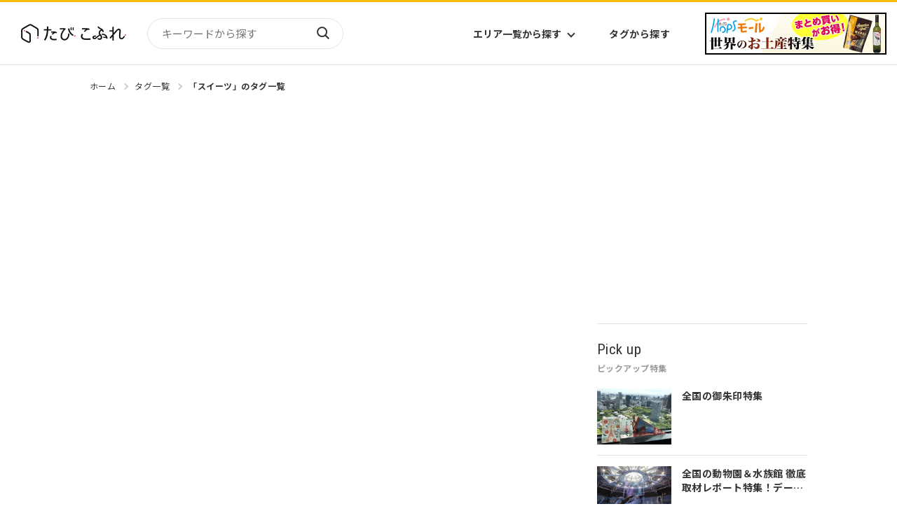

--- FILE ---
content_type: text/html; charset=UTF-8
request_url: https://tabicoffret.com/pwrcms/mt-search.cgi?search=%E3%82%B9%E3%82%A4%E3%83%BC%E3%83%84&__mode=tag&IncludeBlogs=2&blog_id=2&limit=20&page=13
body_size: 6103
content:
<!DOCTYPE html>
<html lang="ja">

<head prefix="og: http://ogp.me/ns# fb: http://ogp.me/ns/fb#">
	<meta charset="utf-8">
	<meta name="viewport" content="width=device-width, initial-scale=1.0">	
	<title>たびこふれ | 旅先の今がいっぱい詰まった旅行メディア</title>
	<meta name="description" content="「たびこふれ」は、旅行好きな全ての方のための旅行メディアです。旅行のプロや現地に精通したライターが中心となり、「旅行に行きたい！」と思えるような、魅力的な旅行情報を発信しています！">
	<meta name="keywords" content="たびこふれ,旅行,観光">
	<meta name="robots" content="max-image-preview:large">
	<meta property="og:title" content="たびこふれ | 旅先の今がいっぱい詰まった旅行メディア" />
	<meta property="og:url" content="" />
	<meta property="og:image" content="https://tabicoffret.com/img/common/logo_01.png" />
	<meta property="og:site_name" content="たびこふれ" />
	<meta property="og:description" content="「たびこふれ」は、旅行好きな全ての方のための旅行メディアです。旅行のプロや現地に精通したライターが中心となり、「旅行に行きたい！」と思えるような、魅力的な旅行情報を発信しています！" />
	<meta property="og:type" content="article" />
	<meta name="twitter:card" content="photo" />
	<meta name="twitter:site" content="@tabi_coffret" />
	<meta name="thumbnail" content="https://tabicoffret.com/img/common/logo_01.png" />

  
    <meta name="robots" content="noindex, nofollow">
  

	<link rel="shortcut icon" href="/img/common/favicon.ico">
	<link rel="apple-touch-icon" href="https://tabicoffret.com/img/common/apple-touch-icon.png">
	<link rel="canonical" href="">
	

	<link rel="stylesheet" href="/css/swiper-bundle.min.css?v=251208">
	<link rel="stylesheet" href="/css/style.css?v=251208">
	<link rel="stylesheet" href="/css/additional.css?v=251208">
	
	
	
	<!-- Google Tag Manager -->
	<script>(function(w,d,s,l,i){w[l]=w[l]||[];w[l].push({'gtm.start':new Date().getTime(),event:'gtm.js'});var f=d.getElementsByTagName(s)[0],j=d.createElement(s),dl=l!='dataLayer'?'&l='+l:'';j.async=true;j.src='https://www.googletagmanager.com/gtm.js?id='+i+dl;f.parentNode.insertBefore(j,f);})(window,document,'script','dataLayer','GTM-KXZRBSB');</script>
	<!-- End Google Tag Manager -->

	

<script type="application/javascript" src="//anymind360.com/js/1606/ats.js"></script>
<script async="" src="https://securepubads.g.doubleclick.net/tag/js/gpt.js"></script>
<script>
	var googletag = googletag || {};
	googletag.cmd = googletag.cmd || [];
</script>

<script>
googletag.cmd.push(function() {
googletag.defineSlot('/83555300,22575030325/coffret_pc_article_rectangle_300x250', [[1, 1], [300, 250], [300, 600]], 'div-gpt-ad-1529042839034-0').addService(googletag.pubads());
googletag.defineSlot('/83555300,22575030325/coffret_pc_all_right_1st', [[1, 1], [300, 250], [300, 600]], 'coffret_pc_all_right_1st').addService(googletag.pubads());
googletag.defineSlot('/83555300,22575030325/coffret_pc_article_under_left_300x250', [[1, 1], [300, 250]], 'div-gpt-ad-1529042839034-1').addService(googletag.pubads());
googletag.defineSlot('/83555300,22575030325/coffret_pc_article_under_right_300x250',  [[1, 1], [300, 250]], 'div-gpt-ad-1529042839034-2').addService(googletag.pubads());
googletag.defineSlot('/83555300,22575030325/coffret_pc_top_rectangle_300x250', [[1, 1], [300, 250]], 'div-gpt-ad-1529042839034-3').addService(googletag.pubads());
googletag.defineSlot('/83555300,22575030325/coffret_sp_article_bottom_300x250', [[300, 250], [336, 280]], 'div-gpt-ad-1529042839034-4').addService(googletag.pubads());
googletag.defineSlot('/83555300,22575030325/hankyu-travel/tabicoffret/coffret_pc_undertitle_right', [[1, 1], [300, 250]], 'coffret_pc_undertitle_right').addService(googletag.pubads());
googletag.defineSlot('/83555300,22575030325/hankyu-travel/tabicoffret/coffret_pc_undertitle_left', [[1, 1], [300, 250]], 'coffret_pc_undertitle_left').addService(googletag.pubads());
googletag.pubads().enableSingleRequest();
googletag.pubads().collapseEmptyDivs(true,true);
googletag.enableServices();
});
</script>
<script async src="https://pagead2.googlesyndication.com/pagead/js/adsbygoogle.js?client=ca-pub-4039899006048655" crossorigin="anonymous"></script>



    <script type="application/ld+json">
		
		
        {
          "@context": "https://schema.org",
          "@type": "BreadcrumbList",
          "itemListElement": [{
            "@type": "ListItem",
            "position": 1,
            "name": "たびこふれ",
            "item": "https://tabicoffret.com/"
          },{
            "@type": "ListItem",
            "position": 2,
            "name": "タグ一覧",
            "item": "https://tabicoffret.com/tags/"
          },{
            "@type": "ListItem",
            "position": 3,
            "name": "スイーツ"
          }]
        }
    	    
        </script>



	







</head>

<body >
<!-- Google Tag Manager (noscript) -->
<noscript><iframe src="https://www.googletagmanager.com/ns.html?id=GTM-KXZRBSB" height="0" width="0" style="display:none;visibility:hidden"></iframe></noscript>
<!-- End Google Tag Manager (noscript) -->


<header id="Header">



  <div class="Header__logo">
  <a href="/"><img src="/images/sitelogo.png" alt="たびこふれ" width="5" height="1"></a>
</div>

  <form name="searchform" id="searchform" class="Header__search" method="get" action="https://tabicoffret.com/pwrcms/mt-search.cgi">
        <input type="hidden" name="IncludeBlogs" value="2">
        <input type="hidden" name="limit" value="20">
        <input name="search" id="keywords" class="Header__searchInput" type="text" value="" placeholder="キーワードから探す">
        <button type="submit" id="searchBtn" class="Header__searchButton">検索</button>
    </form>
    <ul class="Header__navItems">
      <li class="Header__navItem">
        <button class="Header__navButton" id="AreaListTrigger">エリア一覧から探す</button>
      </li>
      <li class="Header__navItem"><a class="Header__navButton" href="/tags/">タグから探す</a></li>
    </ul>
    <div id="AreaList">
      <div class="AreaList__inner">
        <p class="AreaList__heading">エリアから探す</p>
        <div class="AreaList__container">
          <div class="AreaList__group"><a class="AreaList__more" href="/domestic/">国内</a>
            <ul class="AreaList__items">
              <li class="AreaList__item"><a class="AreaList__link" href="/domestic/hokkaido/">北海道</a></li>
              <li class="AreaList__item"><a class="AreaList__link" href="/domestic/tohoku/">東北</a></li>
              <li class="AreaList__item"><a class="AreaList__link" href="/domestic/kanto/">関東</a></li>
              <li class="AreaList__item"><a class="AreaList__link" href="/domestic/chubu-hokuriku/">中部・北陸</a></li>
              <li class="AreaList__item"><a class="AreaList__link" href="/domestic/kinki/">近畿</a></li>
            </ul>
            <ul class="AreaList__items">
              <li class="AreaList__item"><a class="AreaList__link" href="/domestic/sanin-sanyo/">山陰・山陽</a></li>
              <li class="AreaList__item"><a class="AreaList__link" href="/domestic/shikoku/">四国</a></li>
              <li class="AreaList__item"><a class="AreaList__link" href="/domestic/kyushu/">九州</a></li>
              <li class="AreaList__item"><a class="AreaList__link" href="/domestic/okinawa/">沖縄</a></li>
            </ul>
          </div>
          <div class="AreaList__group"><a class="AreaList__more" href="/overseas/">海外</a>
            <ul class="AreaList__items">
              <li class="AreaList__item"><a class="AreaList__link" href="/overseas/europe/">ヨーロッパ</a></li>
              <li class="AreaList__item"><a class="AreaList__link" href="/overseas/asia/">アジア</a></li>
              <li class="AreaList__item"><a class="AreaList__link" href="/overseas/north-america/">北米</a></li>
              <li class="AreaList__item"><a class="AreaList__link" href="/overseas/latin-america/">中南米</a></li>
              <li class="AreaList__item"><a class="AreaList__link" href="/overseas/middle-east/">中近東</a></li>
            </ul>
            <ul class="AreaList__items">
              <li class="AreaList__item"><a class="AreaList__link" href="/overseas/africa/">アフリカ</a></li>
              <li class="AreaList__item"><a class="AreaList__link" href="/overseas/hawaii/">ハワイ</a></li>
              <li class="AreaList__item"><a class="AreaList__link" href="/overseas/micronesia/">ミクロネシア</a></li>
              <li class="AreaList__item"><a class="AreaList__link" href="/overseas/oceania/">オセアニア</a></li>
              <li class="AreaList__item"><a class="AreaList__link" href="/overseas/s-pacific/">南太平洋</a></li>
            </ul>
          </div>
        </div>
      </div>
    </div><a class="Header__bn" href="https://www.hops-japan.com/view/category/ct401?utm_source=htr&utm_medium=tabicoffret" target="_blank">
      <picture>
        <source srcset="/images/bn_hops_pc_2506.png" media="(min-width: 769px)" width="23" height="6"><img src="/images/bn_hops_sp_2506.png" alt="世界のお土産特集" width="47" height="25">
      </picture></a>
    <button id="Hamburger">Menu</button>
  </header>
  <div id="Menu">
    <form class="Menu__search" method="get" action="https://tabicoffret.com/pwrcms/mt-search.cgi">
      <input type="hidden" name="IncludeBlogs" value="2">
      <input type="hidden" name="limit" value="20">
      <input name="search" class="Menu__searchInput" type="text" value="" placeholder="キーワードから探す">
      <button type="submit" class="Menu__searchButton">検索</button>
    </form>
    <button class="Menu__toggleButton">国内エリアから探す</button>
    <div class="Menu__areaContainer">
      <ul class="Menu__areaItems">
        <li class="Menu__areaItem"><a class="Menu__areaLink" href="/domestic/hokkaido/">北海道</a></li>
        <li class="Menu__areaItem"><a class="Menu__areaLink" href="/domestic/tohoku/">東北</a></li>
        <li class="Menu__areaItem"><a class="Menu__areaLink" href="/domestic/kanto/">関東</a></li>
        <li class="Menu__areaItem"><a class="Menu__areaLink" href="/domestic/chubu-hokuriku/">中部・北陸</a></li>
        <li class="Menu__areaItem"><a class="Menu__areaLink" href="/domestic/kinki/">近畿</a></li>
        <li class="Menu__areaItem"><a class="Menu__areaLink" href="/domestic/sanin-sanyo/">山陰・山陽</a></li>
        <li class="Menu__areaItem"><a class="Menu__areaLink" href="/domestic/shikoku/">四国</a></li>
        <li class="Menu__areaItem"><a class="Menu__areaLink" href="/domestic/kyushu/">九州</a></li>
        <li class="Menu__areaItem"><a class="Menu__areaLink" href="/domestic/okinawa/">沖縄</a></li>
      </ul>
      <p class="Menu__areaMoreContainer"><a class="Menu__areaMore" href="/domestic/">エリア一覧から探す</a></p>
    </div>
    <button class="Menu__toggleButton">海外エリアから探す</button>
    <div class="Menu__areaContainer">
      <ul class="Menu__areaItems">
        <li class="Menu__areaItem"><a class="Menu__areaLink" href="/overseas/europe/">ヨーロッパ</a></li>
        <li class="Menu__areaItem"><a class="Menu__areaLink" href="/overseas/asia/">アジア</a></li>
        <li class="Menu__areaItem"><a class="Menu__areaLink" href="/overseas/north-america/">北米</a></li>
        <li class="Menu__areaItem"><a class="Menu__areaLink" href="/overseas/latin-america/">中南米</a></li>
        <li class="Menu__areaItem"><a class="Menu__areaLink" href="/overseas/middle-east/">中近東</a></li>
        <li class="Menu__areaItem"><a class="Menu__areaLink" href="/overseas/africa/">アフリカ</a></li>
        <li class="Menu__areaItem"><a class="Menu__areaLink" href="/overseas/hawaii/">ハワイ</a></li>
        <li class="Menu__areaItem"><a class="Menu__areaLink" href="/overseas/micronesia/">ミクロネシア</a></li>
        <li class="Menu__areaItem"><a class="Menu__areaLink" href="/overseas/oceania/">オセアニア</a></li>
        <li class="Menu__areaItem"><a class="Menu__areaLink" href="/overseas/s-pacific/">南太平洋</a></li>
      </ul>
      <p class="Menu__areaMoreContainer"><a class="Menu__areaMore" href="/overseas/">エリア一覧から探す</a></p>
    </div>
    <ul class="Menu__items">
      <li class="Menu__item"><a class="Menu__link" href="/tags/">タグ一覧</a></li>
      <li class="Menu__item"><a class="Menu__link" href="/writer/">ライター一覧</a></li>
      <li class="Menu__item"><a class="Menu__link" href="/feature/">特集から探す</a></li>
      <li class="Menu__item"><a class="Menu__link" href="/rankyesterday/">ランキング</a></li>
    </ul>
    <div class="MenuBn">
        
          <a class="SideBn__link" href="https://tabicoffret.com/magazine/" target="_blank">
            
              <figure><img src="https://tabicoffret.com/banner/cc6887c2d0cf2d5910421af19949f23b.jpg" alt="たびこふれメールマガジン「たびとどけ」" width="135" height="104"></figure>
              <figcaption class="MenuBn__caption">たびこふれメールマガジン「たびとどけ」</figcaption>
            
          </a>
        
          <a class="SideBn__link" href="https://tabicoffret-salon.com/" target="_blank">
            
              <figure><img src="https://tabicoffret.com/banner/salon.png" alt="たびこふれサロン" width="135" height="104"></figure>
              <figcaption class="MenuBn__caption">たびこふれサロン</figcaption>
            
          </a>
        
        
    </div>
  </div>



  <main id="PageId__Result">

    <div id="ContentsContainer">
      <ul id="BreadCrumb">
        <li class="BreadCrumb__item"><a class="BreadCrumb__link" href="/">ホーム</a></li>
        
        
        <li class="BreadCrumb__item"><a class="BreadCrumb__link" href="/tags/">タグ一覧</a></li>
        <li class="BreadCrumb__item"><span class="BreadCrumb__link">「スイーツ」のタグ一覧</span></li>
        
      </ul>
      <div class="commonLeftColumn">









      </div>
      

<div class="commonRightColumn">
  <div id="Advertisement">
<!-- /83555300/coffret_pc_top_rectangle_300x250 -->
<div id='div-gpt-ad-1529042839034-3' style='height:250px; width:300px;'>
<script>
googletag.cmd.push(function() { googletag.display('div-gpt-ad-1529042839034-3'); });
</script>
</div>

  </div>
</div>

<div class="commonRightColumn">
        <section id="Pickup">
          <h2 class="commonH2"><span class="commonH2__en">Pick up</span><span class="commonH2__ja">ピックアップ特集</span></h2>
          <div class="articleWrap">
          
          
            
              
            
          
            
              
            
          
            
              
                
                
                
                  
                
                
                <article class="article"><a class="article__link" href="/feature/goshuin/"></a>
                  <figure class="article__figure"><img class="article__img" src="https://tabicoffret.com/assets_c/2023/11/IMG_E8758-thumb-700xauto-113186_1-thumb-300xauto-290829.jpg" alt="" width="400" height="300"></figure>
                  <div class="article__textContainer">
                    <h3 class="article__title">全国の御朱印特集</h3>
                    <div class="article__asideContainer">
                      <div class="article__tagContainer">
                        
                        
                        <ul class="article__tagItems">
                          
                          <li class="article__tagItem article__tagItem--keyword"><a class="article__tagLink" href="/tags/6350/">御朱印</a></li>
                          <li class="article__tagItem article__tagItem--keyword"><a class="article__tagLink" href="/tags/9239/">御朱印巡り</a></li>
                          <li class="article__tagItem article__tagItem--keyword"><a class="article__tagLink" href="/tags/505/">神社・寺院</a></li>
                        </ul>
                      </div>
                    </div>
                  </div>
                </article>
              
            
          
            
              
                
                
                
                  
                
                
                <article class="article"><a class="article__link" href="/feature/zoo_aquarium/"></a>
                  <figure class="article__figure"><img class="article__img" src="https://tabicoffret.com/assets_c/2023/11/396cf225fe091c8bf66c02aadf78d913_3-thumb-300xauto-290830.jpg" alt="" width="400" height="300"></figure>
                  <div class="article__textContainer">
                    <h3 class="article__title">全国の動物園＆水族館 徹底取材レポート特集！デートや家族のおでかけなど是非参考にしてみてください♪</h3>
                    <div class="article__asideContainer">
                      <div class="article__tagContainer">
                        
                        
                        <ul class="article__tagItems">
                          
                          <li class="article__tagItem article__tagItem--keyword"><a class="article__tagLink" href="/tags/3512/">動物園</a></li>
                          <li class="article__tagItem article__tagItem--keyword"><a class="article__tagLink" href="/tags/472/">水族館</a></li>
                          <li class="article__tagItem article__tagItem--keyword"><a class="article__tagLink" href="/tags/93/">テーマパーク</a></li>
                        </ul>
                      </div>
                    </div>
                  </div>
                </article>
              
            
          
            
              
                
                
                
                  
                
                
                <article class="article"><a class="article__link" href="/feature/kodomo_kaigai/"></a>
                  <figure class="article__figure"><img class="article__img" src="https://tabicoffret.com/assets_c/2023/11/bfce0d92102b87e13db87137efd3bb8a_1-thumb-300xauto-290831.jpg" alt="" width="400" height="300"></figure>
                  <div class="article__textContainer">
                    <h3 class="article__title">【子供と海外旅行】現地ライター＆経験者おすすめスポット特集</h3>
                    <div class="article__asideContainer">
                      <div class="article__tagContainer">
                        
                        
                        <ul class="article__tagItems">
                          
                          <li class="article__tagItem article__tagItem--keyword"><a class="article__tagLink" href="/tags/379/">家族・ファミリー</a></li>
                          
                          
                        </ul>
                      </div>
                    </div>
                  </div>
                </article>
              
            
          
            
          
            
          
            
          
            
          
            
          
            
          
            
          
          </div>
          <p class="buttonContainer"><a class="button" href="/feature/">特集をもっと見る</a></p>
        </section>
      </div>
      <div class="commonRightColumn">
        <div class="SideBn">
          
          <a class="SideBn__link" href="https://tabicoffret.com/magazine/" target="_blank"><figure><img src="https://tabicoffret.com/banner/cc6887c2d0cf2d5910421af19949f23b.jpg" alt="たびこふれメールマガジン「たびとどけ」" width="270" height="208"></figure></a>
          
          <a class="SideBn__link" href="https://tabicoffret-salon.com/" target="_blank"><figure><img src="https://tabicoffret.com/banner/salon.png" alt="たびこふれサロン" width="270" height="208"></figure></a>
          
        </div>
      </div>
      <div class="commonRightColumn">
        <div class="AreaLink">
          <div class="AreaLink__hContainer">
            <h3 class="AreaLink__h">国内のエリア<span class="AreaLink__hSpan">から探す</span></h3><a class="AreaLink__more" href="/domestic/">エリア一覧から探す</a>
          </div>
          <ul class="AreaLink__items">
            <li class="AreaLink__item"><a class="AreaLink__link" href="/domestic/hokkaido/">
                <figure class="AreaLink__figure"><img src="/images/area_link_item_d01.png" alt="北海道" width="1" height="1"></figure><span class="AreaLink__text">北海道</span></a></li>
            <li class="AreaLink__item"><a class="AreaLink__link" href="/domestic/tohoku/">
                <figure class="AreaLink__figure"><img src="/images/area_link_item_d02.png" alt="東北" width="1" height="1"></figure><span class="AreaLink__text">東北</span></a></li>
            <li class="AreaLink__item"><a class="AreaLink__link" href="/domestic/kanto/">
                <figure class="AreaLink__figure"><img src="/images/area_link_item_d03.png" alt="関東" width="1" height="1"></figure><span class="AreaLink__text">関東</span></a></li>
            <li class="AreaLink__item"><a class="AreaLink__link" href="/domestic/chubu-hokuriku/">
                <figure class="AreaLink__figure"><img src="/images/area_link_item_d04.png" alt="中部・北陸" width="1" height="1"></figure><span class="AreaLink__text">中部・北陸</span></a></li>
            <li class="AreaLink__item"><a class="AreaLink__link" href="/domestic/kinki/">
                <figure class="AreaLink__figure"><img src="/images/area_link_item_d05.png" alt="近畿" width="1" height="1"></figure><span class="AreaLink__text">近畿</span></a></li>
            <li class="AreaLink__item"><a class="AreaLink__link" href="/domestic/sanin-sanyo/">
                <figure class="AreaLink__figure"><img src="/images/area_link_item_d06.png" alt="山陰・山陽" width="1" height="1"></figure><span class="AreaLink__text">山陰・山陽</span></a></li>
            <li class="AreaLink__item"><a class="AreaLink__link" href="/domestic/shikoku/">
                <figure class="AreaLink__figure"><img src="/images/area_link_item_d07.png" alt="四国" width="1" height="1"></figure><span class="AreaLink__text">四国</span></a></li>
            <li class="AreaLink__item"><a class="AreaLink__link" href="/domestic/kyushu/">
                <figure class="AreaLink__figure"><img src="/images/area_link_item_d08.png" alt="九州" width="1" height="1"></figure><span class="AreaLink__text">九州</span></a></li>
            <li class="AreaLink__item"><a class="AreaLink__link" href="/domestic/okinawa/">
                <figure class="AreaLink__figure"><img src="/images/area_link_item_d09.png" alt="沖縄" width="1" height="1"></figure><span class="AreaLink__text">沖縄</span></a></li>
          </ul>
        </div>
        <div class="AreaLink">
          <div class="AreaLink__hContainer">
            <h3 class="AreaLink__h">海外のエリア<span class="AreaLink__hSpan">から探す</span></h3><a class="AreaLink__more" href="/overseas/">エリア一覧から探す</a>
          </div>
          <ul class="AreaLink__items">
            <li class="AreaLink__item"><a class="AreaLink__link" href="/overseas/europe/">
                <figure class="AreaLink__figure"><img src="/images/area_link_item_i01.png" alt="ヨーロッパ" width="1" height="1"></figure><span class="AreaLink__text">ヨーロッパ</span></a></li>
            <li class="AreaLink__item"><a class="AreaLink__link" href="/overseas/asia/">
                <figure class="AreaLink__figure"><img src="/images/area_link_item_i02.png" alt="アジア" width="1" height="1"></figure><span class="AreaLink__text">アジア</span></a></li>
            <li class="AreaLink__item"><a class="AreaLink__link" href="/overseas/north-america/">
                <figure class="AreaLink__figure"><img src="/images/area_link_item_i03.png" alt="北米" width="1" height="1"></figure><span class="AreaLink__text">北米</span></a></li>
            <li class="AreaLink__item"><a class="AreaLink__link" href="/overseas/latin-america/">
                <figure class="AreaLink__figure"><img src="/images/area_link_item_i04.png" alt="中南米" width="1" height="1"></figure><span class="AreaLink__text">中南米</span></a></li>
            <li class="AreaLink__item"><a class="AreaLink__link" href="/overseas/middle-east/">
                <figure class="AreaLink__figure"><img src="/images/area_link_item_i05.png" alt="中近東" width="1" height="1"></figure><span class="AreaLink__text">中近東</span></a></li>
            <li class="AreaLink__item"><a class="AreaLink__link" href="/overseas/africa/">
                <figure class="AreaLink__figure"><img src="/images/area_link_item_i06.png" alt="アフリカ" width="1" height="1"></figure><span class="AreaLink__text">アフリカ</span></a></li>
            <li class="AreaLink__item"><a class="AreaLink__link" href="/overseas/hawaii/">
                <figure class="AreaLink__figure"><img src="/images/area_link_item_i07.png" alt="ハワイ" width="1" height="1"></figure><span class="AreaLink__text">ハワイ</span></a></li>
            <li class="AreaLink__item"><a class="AreaLink__link" href="/overseas/micronesia/">
                <figure class="AreaLink__figure"><img src="/images/area_link_item_i08.png" alt="ミクロネシア" width="1" height="1"></figure><span class="AreaLink__text">ミクロネシア</span></a></li>
            <li class="AreaLink__item"><a class="AreaLink__link" href="/overseas/oceania/">
                <figure class="AreaLink__figure"><img src="/images/area_link_item_i09.png" alt="オセアニア" width="1" height="1"></figure><span class="AreaLink__text">オセアニア</span></a></li>
            <li class="AreaLink__item"><a class="AreaLink__link" href="/overseas/s-pacific/">
                <figure class="AreaLink__figure"><img src="/images/area_link_item_i010.png" alt="南太平洋" width="1" height="1"></figure><span class="AreaLink__text">南太平洋</span></a></li>
          </ul>
        </div>
        
        
        <section id="PopularWord">
          <h3 class="commonH3">人気のワード</h3>
          <ul class="commonTag__items">
            
            <li><a class="commonTag__link" href="/tags/19/">観光</a></li>
            
            <li><a class="commonTag__link" href="/tags/20/">グルメ</a></li>
            
            <li><a class="commonTag__link" href="/tags/2241/">お役立ち情報</a></li>
            
            <li><a class="commonTag__link" href="/tags/22/">お土産</a></li>
            
            <li><a class="commonTag__link" href="/tags/408/">自然</a></li>
            
            <li><a class="commonTag__link" href="/tags/69/">世界遺産</a></li>
            
            <li><a class="commonTag__link" href="/tags/25/">絶景</a></li>
            
            <li><a class="commonTag__link" href="/tags/101/">歴史</a></li>
            
            <li><a class="commonTag__link" href="/tags/1448/">ショッピング</a></li>
            
            <li><a class="commonTag__link" href="/tags/68/">ホテル</a></li>
            
          </ul>
        </section>
        
        
      </div>
      

      

      
        <div class="commonRightColumn sp_none">
          <!-- /83555300/coffret_pc_article_rectangle_300x250 -->
<div id='div-gpt-ad-1529042839034-0' style='height:auto; width:300px;'>
<script>
googletag.cmd.push(function() { googletag.display('div-gpt-ad-1529042839034-0'); });
</script>
</div>

        </div>
      

    </div>
<div class="adarea_footertop">
	<!-- /83555300/coffret_sp_article_bottom_300x250 -->
<div id='div-gpt-ad-1529042839034-4'>
<script>
googletag.cmd.push(function() { googletag.display('div-gpt-ad-1529042839034-4'); });
</script>
</div>

</div>


    <div id="Sns">
      <p class="Sns__p">たびこふれ公式アカウント<br>旬な情報を更新中！</p>
      <ul class="Sns__items">
        <li class="Sns__item"><a href="https://www.facebook.com/tabi.coffret/" target="_blank"><img src="/images/icn_facebook.svg" alt="facebook" width="1" height="1"></a></li>
        <li class="Sns__item"><a href="https://www.instagram.com/tabicoffret/" target="_blank"><img src="/images/icn_instagram.png" alt="instagram" width="1" height="1"></a></li>
        <li class="Sns__item"><a href="https://twitter.com/tabi_coffret/" target="_blank"><img src="/images/icn_x.svg" alt="X" width="1" height="1"></a></li>
      </ul>
    </div>
  </main>


  <footer id="Footer">
    <div class="Footer__container">
      <ul class="Footer__items">
        <li class="Footer__item"><a class="Footer__link" href="/domestic/">国内のエリアから探す</a></li>
        <li class="Footer__item"><a class="Footer__link" href="/overseas/">海外のエリアから探す</a></li>
        <li class="Footer__item"><a class="Footer__link" href="/tags/">タグから探す</a></li>
        <li class="Footer__item"><a class="Footer__link" href="/feature/">特集から探す</a></li>
        <li class="Footer__item"><a class="Footer__link" href="/writer/">ライター一覧</a></li>
        <li class="Footer__item"><a class="Footer__link" href="/about/">たびこふれとは？</a></li>
        <li class="Footer__item"><a class="Footer__link" href="/tw/">たびこふれ台湾語サイト</a></li>
      </ul>
    </div>
    <div class="Footer__subContainer">
      <div class="Footer__subInner">
        <ul class="Footer__subItems">
          <li class="Footer__subItem"><a class="Footer__subLink" href="/company/">運営会社</a></li>
          <li class="Footer__subItem"><a class="Footer__subLink" href="/contact/">お問い合わせ</a></li>
          <li class="Footer__subItem"><a class="Footer__subLink" href="/terms/">利用規約</a></li>
          <li class="Footer__subItem"><a class="Footer__subLink" href="/privacy/">プライバシーポリシー</a></li>
        </ul><small class="Footer__copyright">2023 TabiCoffret Co., Ltd.</small>
      </div>
    </div>
  </footer>
  
	
	
	
	
	
	
	
	
		<script src="https://ajax.googleapis.com/ajax/libs/jquery/3.6.0/jquery.min.js"></script>
		<script>!window.jQuery && document.write('<script src="/js/jquery-3.6.0.min.js"><\/script>')</script>
		<script src="/js/bundle.js?v=251208"></script>
		<script src="/js/ranking_v3.js?v=251208"></script>
	

<script>
$(function(){
var div = 20;
var total = $("#total_count").text();
var current = $(".current_page").text();
var start = (current - 1) * div + 1;
var end = start + div - 1;
if(end>total){
end = total;
}
$("#display_span").text(start + "~" + end);
if(total<div){
$('.pagination').hide();
}
});
</script>
<script>
$(function(){
var $list = $(".js_page-list");
if ($list.length < 5) return;
var currentPageNum = $list.find(".current_page").closest(".js_page-list").data("pagenum");
var maxPageNum = $list.length + 1;
var rightSpace = currentPageNum < 3 ? 5 - currentPageNum : 2;
var leftSpace = (maxPageNum - currentPageNum) < 3 ? 5 - (maxPageNum - currentPageNum) : 2;
$list.each(function () {
if(($(this).data("pagenum") + leftSpace < currentPageNum) || ($(this).data("pagenum") - rightSpace > currentPageNum)) {
$(this).hide();
}
});
})
</script>
<script>
jQuery(function($){
if($('.pager__items .pager__item').length < 2){
$('.pager__items').hide();
}
});
</script>
<script src="/js/webview.js?v=251208"></script>
</body>
</html>


--- FILE ---
content_type: text/html; charset=utf-8
request_url: https://www.google.com/recaptcha/api2/aframe
body_size: 268
content:
<!DOCTYPE HTML><html><head><meta http-equiv="content-type" content="text/html; charset=UTF-8"></head><body><script nonce="KffUV-__a8Cp8xjCuki3vA">/** Anti-fraud and anti-abuse applications only. See google.com/recaptcha */ try{var clients={'sodar':'https://pagead2.googlesyndication.com/pagead/sodar?'};window.addEventListener("message",function(a){try{if(a.source===window.parent){var b=JSON.parse(a.data);var c=clients[b['id']];if(c){var d=document.createElement('img');d.src=c+b['params']+'&rc='+(localStorage.getItem("rc::a")?sessionStorage.getItem("rc::b"):"");window.document.body.appendChild(d);sessionStorage.setItem("rc::e",parseInt(sessionStorage.getItem("rc::e")||0)+1);localStorage.setItem("rc::h",'1769260474843');}}}catch(b){}});window.parent.postMessage("_grecaptcha_ready", "*");}catch(b){}</script></body></html>

--- FILE ---
content_type: application/javascript; charset=utf-8
request_url: https://fundingchoicesmessages.google.com/f/AGSKWxVto5Y11mviDVX-lBd6SSMX99eFCQlQ3s131rUKJg6WVImFNsIz8SW0UPDwH9GddZWOfL5EgKgPkljxO_c0mkfxDymX9GByCPKBkhhcPACZa55VuM50f7BCgj95smWfFhbNS63c6HTNht_hO6KqL8E5NaFfqIGzeR-MB1xnSGkf6oT0rTXkNuiJMm_s/_/api-ads.-ad2./advertbanner._ad_right_/showadcode2.
body_size: -1291
content:
window['60feb856-49b8-45f4-80b6-4f7b44d8d049'] = true;

--- FILE ---
content_type: application/javascript; charset=utf-8;
request_url: https://dalc.valuecommerce.com/app3?p=885678957&_s=https%3A%2F%2Ftabicoffret.com%2Fpwrcms%2Fmt-search.cgi%3Fsearch%3D%25E3%2582%25B9%25E3%2582%25A4%25E3%2583%25BC%25E3%2583%2584%26__mode%3Dtag%26IncludeBlogs%3D2%26blog_id%3D2%26limit%3D20%26page%3D13&vf=iVBORw0KGgoAAAANSUhEUgAAAAMAAAADCAYAAABWKLW%2FAAAAMElEQVQYV2NkFGP4nxF3lMG%2Fx4mBccNK5v%2BXr8cztHPNZ2DM5er6P%2B%2BZBMMNgTgGABDbDjiCGe9pAAAAAElFTkSuQmCC
body_size: 4124
content:
vc_linkswitch_callback({"t":"6974c5b9","r":"aXTFuQALBNIDg4BiCooAHwqKBtR-dw","ub":"aXTFuAAHsKkDg4BiCooBbQqKC%2FCi4w%3D%3D","vcid":"A-rS4BdqRRQg1wO3KWRyfBmEgvfeb-HIeKL23Mu8_dVZgmkqP4mbJingZtFmN0MFaI3oI19LZubwOS_BtJohfY3rxDok0QHvdaGTFKvTwduT4A-GfQW4egeN-LpCWwRVTQ_3EfSWIOkd_eoLQuCzJh4yRzQj5MM-_VEnT7OKuBvC0ArNI5_HKPHs1T7NmHP-","vcpub":"0.722130","paypaymall.yahoo.co.jp":{"a":"2695956","m":"2201292","g":"a8ed9ebd8c"},"p":885678957,"tobutoptours.jp":{"a":"2888782","m":"3658999","g":"cc3503c88c"},"www.hotpepper.jp":{"a":"2594692","m":"2262623","g":"5657c0f7a3","sp":"vos%3Dnhppvccp99002"},"s":3444591,"dom.jtb.co.jp":{"a":"2549714","m":"2161637","g":"b13a3d75bb","sp":"utm_source%3Dvcdom%26utm_medium%3Daffiliate"},"mini-shopping.yahoo.co.jp":{"a":"2695956","m":"2201292","g":"a8ed9ebd8c"},"shopping.geocities.jp":{"a":"2695956","m":"2201292","g":"a8ed9ebd8c"},"jal.co.jp/jp/ja/domtour":{"a":"2425691","m":"2404028","g":"54b9905b8c"},"www.expedia.co.jp":{"a":"2438503","m":"2382533","g":"23e8c7acd0","sp":"eapid%3D0-28%26affcid%3Djp.network.valuecommerce.general_mylink."},"hotels.com":{"a":"2518280","m":"2506163","g":"bb2482bbb5","sp":"rffrid%3Daff.hcom.JP.014.000.VCSphone"},"www.jtb.co.jp/kokunai":{"a":"2549714","m":"2161637","g":"b13a3d75bb","sp":"utm_source%3Dvcdom%26utm_medium%3Daffiliate"},"www.asoview.com":{"a":"2698489","m":"3147096","g":"76260eb98c"},"shopping.yahoo.co.jp":{"a":"2695956","m":"2201292","g":"a8ed9ebd8c"},"rlx.jp":{"a":"2887516","m":"3274083","g":"55d2fee08c"},"brand.asoview.com":{"a":"2698489","m":"3147096","g":"76260eb98c"},"www.jtbonline.jp":{"a":"2549714","m":"2161637","g":"b13a3d75bb","sp":"utm_source%3Dvcdom%26utm_medium%3Daffiliate"},"www.ikyu.com":{"a":"2675907","m":"221","g":"74f597f788"},"www.jtb.co.jp/kokunai_htl":{"a":"2549714","m":"2161637","g":"b13a3d75bb","sp":"utm_source%3Dvcdom%26utm_medium%3Daffiliate"},"approach.yahoo.co.jp":{"a":"2695956","m":"2201292","g":"a8ed9ebd8c"},"www.tabirai.net":{"a":"2797949","m":"3368354","g":"ff86e8cb8c"},"global-root-g3.chain-demos.digicert.com":{"a":"2918660","m":"2017725","g":"0906831a8c"},"welove.expedia.co.jp":{"a":"2438503","m":"2382533","g":"23e8c7acd0","sp":"eapid%3D0-28%26affcid%3Djp.network.valuecommerce.general_mylink."},"sp.jal.co.jp/tour":{"a":"2425691","m":"2404028","g":"54b9905b8c"},"www.netmile.co.jp":{"a":"2438503","m":"2382533","g":"23e8c7acd0","sp":"eapid%3D0-28%26affcid%3Djp.network.valuecommerce.general_mylink."},"dev.r-rlx.jp":{"a":"2887516","m":"3274083","g":"55d2fee08c"},"tabelog.com":{"a":"2797472","m":"3366797","g":"3d75947b8c"},"www.hotpepper.jp?vos=nhppvccp99002":{"a":"2594692","m":"2262623","g":"5657c0f7a3","sp":"vos%3Dnhppvccp99002"},"domtoursearch.jal.co.jp":{"a":"2425691","m":"2404028","g":"54b9905b8c"},"wwwtst.hotpepper.jp":{"a":"2594692","m":"2262623","g":"5657c0f7a3","sp":"vos%3Dnhppvccp99002"},"yado.knt.co.jp":{"a":"2918660","m":"2017725","g":"0906831a8c"},"www-dev.knt.co.jp":{"a":"2918660","m":"2017725","g":"0906831a8c"},"www.jtb.co.jp/kokunai_hotel":{"a":"2549714","m":"2161637","g":"b13a3d75bb","sp":"utm_source%3Dvcdom%26utm_medium%3Daffiliate"},"jal.co.jp/domtour":{"a":"2425691","m":"2404028","g":"54b9905b8c"},"jal.co.jp/tour":{"a":"2425691","m":"2404028","g":"54b9905b8c"},"jal.co.jp/jp/ja/tour":{"a":"2425691","m":"2404028","g":"54b9905b8c"},"jalan.net":{"a":"2513343","m":"2130725","g":"2166f32d8c"},"www.jtb.co.jp":{"a":"2549714","m":"2161637","g":"b13a3d75bb","sp":"utm_source%3Dvcdom%26utm_medium%3Daffiliate"},"meito.knt.co.jp":{"a":"2918660","m":"2017725","g":"0906831a8c"},"global-root-g2.chain-demos.digicert.com":{"a":"2918660","m":"2017725","g":"0906831a8c"},"paypaystep.yahoo.co.jp":{"a":"2695956","m":"2201292","g":"a8ed9ebd8c"},"service.expedia.co.jp":{"a":"2438503","m":"2382533","g":"23e8c7acd0","sp":"eapid%3D0-28%26affcid%3Djp.network.valuecommerce.general_mylink."},"jtb.co.jp":{"a":"2549714","m":"2161637","g":"b13a3d75bb","sp":"utm_source%3Dvcdom%26utm_medium%3Daffiliate"},"www.knt.co.jp":{"a":"2918660","m":"2017725","g":"0906831a8c"},"sp.jal.co.jp/domtour":{"a":"2425691","m":"2404028","g":"54b9905b8c"},"l":4})